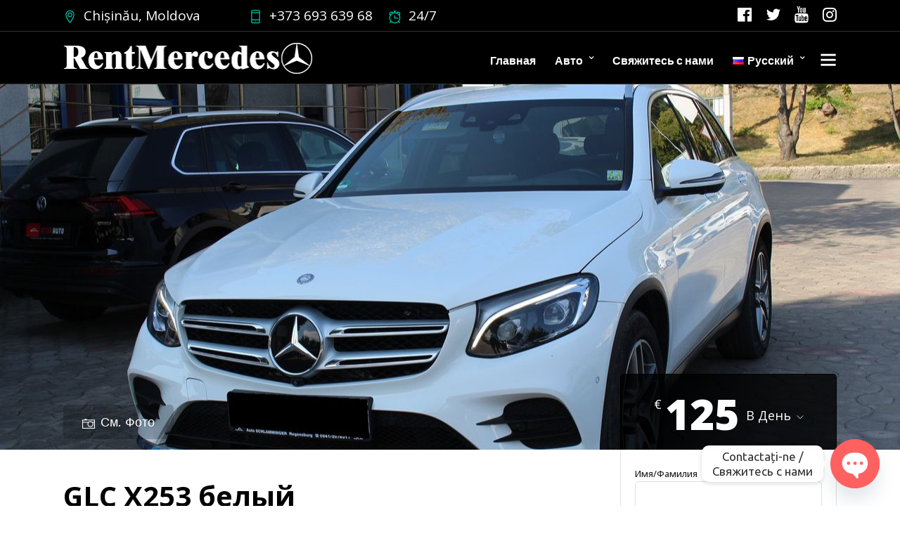

--- FILE ---
content_type: text/html; charset=utf-8
request_url: https://www.google.com/recaptcha/api2/anchor?ar=1&k=6Ld-JFApAAAAAKRCmY4kDe_dPrw1XrTGtJsYLMqu&co=aHR0cHM6Ly9yZW50bWVyY2VkZXMubWQ6NDQz&hl=en&v=PoyoqOPhxBO7pBk68S4YbpHZ&size=invisible&anchor-ms=20000&execute-ms=30000&cb=p5uoxsjwamea
body_size: 48654
content:
<!DOCTYPE HTML><html dir="ltr" lang="en"><head><meta http-equiv="Content-Type" content="text/html; charset=UTF-8">
<meta http-equiv="X-UA-Compatible" content="IE=edge">
<title>reCAPTCHA</title>
<style type="text/css">
/* cyrillic-ext */
@font-face {
  font-family: 'Roboto';
  font-style: normal;
  font-weight: 400;
  font-stretch: 100%;
  src: url(//fonts.gstatic.com/s/roboto/v48/KFO7CnqEu92Fr1ME7kSn66aGLdTylUAMa3GUBHMdazTgWw.woff2) format('woff2');
  unicode-range: U+0460-052F, U+1C80-1C8A, U+20B4, U+2DE0-2DFF, U+A640-A69F, U+FE2E-FE2F;
}
/* cyrillic */
@font-face {
  font-family: 'Roboto';
  font-style: normal;
  font-weight: 400;
  font-stretch: 100%;
  src: url(//fonts.gstatic.com/s/roboto/v48/KFO7CnqEu92Fr1ME7kSn66aGLdTylUAMa3iUBHMdazTgWw.woff2) format('woff2');
  unicode-range: U+0301, U+0400-045F, U+0490-0491, U+04B0-04B1, U+2116;
}
/* greek-ext */
@font-face {
  font-family: 'Roboto';
  font-style: normal;
  font-weight: 400;
  font-stretch: 100%;
  src: url(//fonts.gstatic.com/s/roboto/v48/KFO7CnqEu92Fr1ME7kSn66aGLdTylUAMa3CUBHMdazTgWw.woff2) format('woff2');
  unicode-range: U+1F00-1FFF;
}
/* greek */
@font-face {
  font-family: 'Roboto';
  font-style: normal;
  font-weight: 400;
  font-stretch: 100%;
  src: url(//fonts.gstatic.com/s/roboto/v48/KFO7CnqEu92Fr1ME7kSn66aGLdTylUAMa3-UBHMdazTgWw.woff2) format('woff2');
  unicode-range: U+0370-0377, U+037A-037F, U+0384-038A, U+038C, U+038E-03A1, U+03A3-03FF;
}
/* math */
@font-face {
  font-family: 'Roboto';
  font-style: normal;
  font-weight: 400;
  font-stretch: 100%;
  src: url(//fonts.gstatic.com/s/roboto/v48/KFO7CnqEu92Fr1ME7kSn66aGLdTylUAMawCUBHMdazTgWw.woff2) format('woff2');
  unicode-range: U+0302-0303, U+0305, U+0307-0308, U+0310, U+0312, U+0315, U+031A, U+0326-0327, U+032C, U+032F-0330, U+0332-0333, U+0338, U+033A, U+0346, U+034D, U+0391-03A1, U+03A3-03A9, U+03B1-03C9, U+03D1, U+03D5-03D6, U+03F0-03F1, U+03F4-03F5, U+2016-2017, U+2034-2038, U+203C, U+2040, U+2043, U+2047, U+2050, U+2057, U+205F, U+2070-2071, U+2074-208E, U+2090-209C, U+20D0-20DC, U+20E1, U+20E5-20EF, U+2100-2112, U+2114-2115, U+2117-2121, U+2123-214F, U+2190, U+2192, U+2194-21AE, U+21B0-21E5, U+21F1-21F2, U+21F4-2211, U+2213-2214, U+2216-22FF, U+2308-230B, U+2310, U+2319, U+231C-2321, U+2336-237A, U+237C, U+2395, U+239B-23B7, U+23D0, U+23DC-23E1, U+2474-2475, U+25AF, U+25B3, U+25B7, U+25BD, U+25C1, U+25CA, U+25CC, U+25FB, U+266D-266F, U+27C0-27FF, U+2900-2AFF, U+2B0E-2B11, U+2B30-2B4C, U+2BFE, U+3030, U+FF5B, U+FF5D, U+1D400-1D7FF, U+1EE00-1EEFF;
}
/* symbols */
@font-face {
  font-family: 'Roboto';
  font-style: normal;
  font-weight: 400;
  font-stretch: 100%;
  src: url(//fonts.gstatic.com/s/roboto/v48/KFO7CnqEu92Fr1ME7kSn66aGLdTylUAMaxKUBHMdazTgWw.woff2) format('woff2');
  unicode-range: U+0001-000C, U+000E-001F, U+007F-009F, U+20DD-20E0, U+20E2-20E4, U+2150-218F, U+2190, U+2192, U+2194-2199, U+21AF, U+21E6-21F0, U+21F3, U+2218-2219, U+2299, U+22C4-22C6, U+2300-243F, U+2440-244A, U+2460-24FF, U+25A0-27BF, U+2800-28FF, U+2921-2922, U+2981, U+29BF, U+29EB, U+2B00-2BFF, U+4DC0-4DFF, U+FFF9-FFFB, U+10140-1018E, U+10190-1019C, U+101A0, U+101D0-101FD, U+102E0-102FB, U+10E60-10E7E, U+1D2C0-1D2D3, U+1D2E0-1D37F, U+1F000-1F0FF, U+1F100-1F1AD, U+1F1E6-1F1FF, U+1F30D-1F30F, U+1F315, U+1F31C, U+1F31E, U+1F320-1F32C, U+1F336, U+1F378, U+1F37D, U+1F382, U+1F393-1F39F, U+1F3A7-1F3A8, U+1F3AC-1F3AF, U+1F3C2, U+1F3C4-1F3C6, U+1F3CA-1F3CE, U+1F3D4-1F3E0, U+1F3ED, U+1F3F1-1F3F3, U+1F3F5-1F3F7, U+1F408, U+1F415, U+1F41F, U+1F426, U+1F43F, U+1F441-1F442, U+1F444, U+1F446-1F449, U+1F44C-1F44E, U+1F453, U+1F46A, U+1F47D, U+1F4A3, U+1F4B0, U+1F4B3, U+1F4B9, U+1F4BB, U+1F4BF, U+1F4C8-1F4CB, U+1F4D6, U+1F4DA, U+1F4DF, U+1F4E3-1F4E6, U+1F4EA-1F4ED, U+1F4F7, U+1F4F9-1F4FB, U+1F4FD-1F4FE, U+1F503, U+1F507-1F50B, U+1F50D, U+1F512-1F513, U+1F53E-1F54A, U+1F54F-1F5FA, U+1F610, U+1F650-1F67F, U+1F687, U+1F68D, U+1F691, U+1F694, U+1F698, U+1F6AD, U+1F6B2, U+1F6B9-1F6BA, U+1F6BC, U+1F6C6-1F6CF, U+1F6D3-1F6D7, U+1F6E0-1F6EA, U+1F6F0-1F6F3, U+1F6F7-1F6FC, U+1F700-1F7FF, U+1F800-1F80B, U+1F810-1F847, U+1F850-1F859, U+1F860-1F887, U+1F890-1F8AD, U+1F8B0-1F8BB, U+1F8C0-1F8C1, U+1F900-1F90B, U+1F93B, U+1F946, U+1F984, U+1F996, U+1F9E9, U+1FA00-1FA6F, U+1FA70-1FA7C, U+1FA80-1FA89, U+1FA8F-1FAC6, U+1FACE-1FADC, U+1FADF-1FAE9, U+1FAF0-1FAF8, U+1FB00-1FBFF;
}
/* vietnamese */
@font-face {
  font-family: 'Roboto';
  font-style: normal;
  font-weight: 400;
  font-stretch: 100%;
  src: url(//fonts.gstatic.com/s/roboto/v48/KFO7CnqEu92Fr1ME7kSn66aGLdTylUAMa3OUBHMdazTgWw.woff2) format('woff2');
  unicode-range: U+0102-0103, U+0110-0111, U+0128-0129, U+0168-0169, U+01A0-01A1, U+01AF-01B0, U+0300-0301, U+0303-0304, U+0308-0309, U+0323, U+0329, U+1EA0-1EF9, U+20AB;
}
/* latin-ext */
@font-face {
  font-family: 'Roboto';
  font-style: normal;
  font-weight: 400;
  font-stretch: 100%;
  src: url(//fonts.gstatic.com/s/roboto/v48/KFO7CnqEu92Fr1ME7kSn66aGLdTylUAMa3KUBHMdazTgWw.woff2) format('woff2');
  unicode-range: U+0100-02BA, U+02BD-02C5, U+02C7-02CC, U+02CE-02D7, U+02DD-02FF, U+0304, U+0308, U+0329, U+1D00-1DBF, U+1E00-1E9F, U+1EF2-1EFF, U+2020, U+20A0-20AB, U+20AD-20C0, U+2113, U+2C60-2C7F, U+A720-A7FF;
}
/* latin */
@font-face {
  font-family: 'Roboto';
  font-style: normal;
  font-weight: 400;
  font-stretch: 100%;
  src: url(//fonts.gstatic.com/s/roboto/v48/KFO7CnqEu92Fr1ME7kSn66aGLdTylUAMa3yUBHMdazQ.woff2) format('woff2');
  unicode-range: U+0000-00FF, U+0131, U+0152-0153, U+02BB-02BC, U+02C6, U+02DA, U+02DC, U+0304, U+0308, U+0329, U+2000-206F, U+20AC, U+2122, U+2191, U+2193, U+2212, U+2215, U+FEFF, U+FFFD;
}
/* cyrillic-ext */
@font-face {
  font-family: 'Roboto';
  font-style: normal;
  font-weight: 500;
  font-stretch: 100%;
  src: url(//fonts.gstatic.com/s/roboto/v48/KFO7CnqEu92Fr1ME7kSn66aGLdTylUAMa3GUBHMdazTgWw.woff2) format('woff2');
  unicode-range: U+0460-052F, U+1C80-1C8A, U+20B4, U+2DE0-2DFF, U+A640-A69F, U+FE2E-FE2F;
}
/* cyrillic */
@font-face {
  font-family: 'Roboto';
  font-style: normal;
  font-weight: 500;
  font-stretch: 100%;
  src: url(//fonts.gstatic.com/s/roboto/v48/KFO7CnqEu92Fr1ME7kSn66aGLdTylUAMa3iUBHMdazTgWw.woff2) format('woff2');
  unicode-range: U+0301, U+0400-045F, U+0490-0491, U+04B0-04B1, U+2116;
}
/* greek-ext */
@font-face {
  font-family: 'Roboto';
  font-style: normal;
  font-weight: 500;
  font-stretch: 100%;
  src: url(//fonts.gstatic.com/s/roboto/v48/KFO7CnqEu92Fr1ME7kSn66aGLdTylUAMa3CUBHMdazTgWw.woff2) format('woff2');
  unicode-range: U+1F00-1FFF;
}
/* greek */
@font-face {
  font-family: 'Roboto';
  font-style: normal;
  font-weight: 500;
  font-stretch: 100%;
  src: url(//fonts.gstatic.com/s/roboto/v48/KFO7CnqEu92Fr1ME7kSn66aGLdTylUAMa3-UBHMdazTgWw.woff2) format('woff2');
  unicode-range: U+0370-0377, U+037A-037F, U+0384-038A, U+038C, U+038E-03A1, U+03A3-03FF;
}
/* math */
@font-face {
  font-family: 'Roboto';
  font-style: normal;
  font-weight: 500;
  font-stretch: 100%;
  src: url(//fonts.gstatic.com/s/roboto/v48/KFO7CnqEu92Fr1ME7kSn66aGLdTylUAMawCUBHMdazTgWw.woff2) format('woff2');
  unicode-range: U+0302-0303, U+0305, U+0307-0308, U+0310, U+0312, U+0315, U+031A, U+0326-0327, U+032C, U+032F-0330, U+0332-0333, U+0338, U+033A, U+0346, U+034D, U+0391-03A1, U+03A3-03A9, U+03B1-03C9, U+03D1, U+03D5-03D6, U+03F0-03F1, U+03F4-03F5, U+2016-2017, U+2034-2038, U+203C, U+2040, U+2043, U+2047, U+2050, U+2057, U+205F, U+2070-2071, U+2074-208E, U+2090-209C, U+20D0-20DC, U+20E1, U+20E5-20EF, U+2100-2112, U+2114-2115, U+2117-2121, U+2123-214F, U+2190, U+2192, U+2194-21AE, U+21B0-21E5, U+21F1-21F2, U+21F4-2211, U+2213-2214, U+2216-22FF, U+2308-230B, U+2310, U+2319, U+231C-2321, U+2336-237A, U+237C, U+2395, U+239B-23B7, U+23D0, U+23DC-23E1, U+2474-2475, U+25AF, U+25B3, U+25B7, U+25BD, U+25C1, U+25CA, U+25CC, U+25FB, U+266D-266F, U+27C0-27FF, U+2900-2AFF, U+2B0E-2B11, U+2B30-2B4C, U+2BFE, U+3030, U+FF5B, U+FF5D, U+1D400-1D7FF, U+1EE00-1EEFF;
}
/* symbols */
@font-face {
  font-family: 'Roboto';
  font-style: normal;
  font-weight: 500;
  font-stretch: 100%;
  src: url(//fonts.gstatic.com/s/roboto/v48/KFO7CnqEu92Fr1ME7kSn66aGLdTylUAMaxKUBHMdazTgWw.woff2) format('woff2');
  unicode-range: U+0001-000C, U+000E-001F, U+007F-009F, U+20DD-20E0, U+20E2-20E4, U+2150-218F, U+2190, U+2192, U+2194-2199, U+21AF, U+21E6-21F0, U+21F3, U+2218-2219, U+2299, U+22C4-22C6, U+2300-243F, U+2440-244A, U+2460-24FF, U+25A0-27BF, U+2800-28FF, U+2921-2922, U+2981, U+29BF, U+29EB, U+2B00-2BFF, U+4DC0-4DFF, U+FFF9-FFFB, U+10140-1018E, U+10190-1019C, U+101A0, U+101D0-101FD, U+102E0-102FB, U+10E60-10E7E, U+1D2C0-1D2D3, U+1D2E0-1D37F, U+1F000-1F0FF, U+1F100-1F1AD, U+1F1E6-1F1FF, U+1F30D-1F30F, U+1F315, U+1F31C, U+1F31E, U+1F320-1F32C, U+1F336, U+1F378, U+1F37D, U+1F382, U+1F393-1F39F, U+1F3A7-1F3A8, U+1F3AC-1F3AF, U+1F3C2, U+1F3C4-1F3C6, U+1F3CA-1F3CE, U+1F3D4-1F3E0, U+1F3ED, U+1F3F1-1F3F3, U+1F3F5-1F3F7, U+1F408, U+1F415, U+1F41F, U+1F426, U+1F43F, U+1F441-1F442, U+1F444, U+1F446-1F449, U+1F44C-1F44E, U+1F453, U+1F46A, U+1F47D, U+1F4A3, U+1F4B0, U+1F4B3, U+1F4B9, U+1F4BB, U+1F4BF, U+1F4C8-1F4CB, U+1F4D6, U+1F4DA, U+1F4DF, U+1F4E3-1F4E6, U+1F4EA-1F4ED, U+1F4F7, U+1F4F9-1F4FB, U+1F4FD-1F4FE, U+1F503, U+1F507-1F50B, U+1F50D, U+1F512-1F513, U+1F53E-1F54A, U+1F54F-1F5FA, U+1F610, U+1F650-1F67F, U+1F687, U+1F68D, U+1F691, U+1F694, U+1F698, U+1F6AD, U+1F6B2, U+1F6B9-1F6BA, U+1F6BC, U+1F6C6-1F6CF, U+1F6D3-1F6D7, U+1F6E0-1F6EA, U+1F6F0-1F6F3, U+1F6F7-1F6FC, U+1F700-1F7FF, U+1F800-1F80B, U+1F810-1F847, U+1F850-1F859, U+1F860-1F887, U+1F890-1F8AD, U+1F8B0-1F8BB, U+1F8C0-1F8C1, U+1F900-1F90B, U+1F93B, U+1F946, U+1F984, U+1F996, U+1F9E9, U+1FA00-1FA6F, U+1FA70-1FA7C, U+1FA80-1FA89, U+1FA8F-1FAC6, U+1FACE-1FADC, U+1FADF-1FAE9, U+1FAF0-1FAF8, U+1FB00-1FBFF;
}
/* vietnamese */
@font-face {
  font-family: 'Roboto';
  font-style: normal;
  font-weight: 500;
  font-stretch: 100%;
  src: url(//fonts.gstatic.com/s/roboto/v48/KFO7CnqEu92Fr1ME7kSn66aGLdTylUAMa3OUBHMdazTgWw.woff2) format('woff2');
  unicode-range: U+0102-0103, U+0110-0111, U+0128-0129, U+0168-0169, U+01A0-01A1, U+01AF-01B0, U+0300-0301, U+0303-0304, U+0308-0309, U+0323, U+0329, U+1EA0-1EF9, U+20AB;
}
/* latin-ext */
@font-face {
  font-family: 'Roboto';
  font-style: normal;
  font-weight: 500;
  font-stretch: 100%;
  src: url(//fonts.gstatic.com/s/roboto/v48/KFO7CnqEu92Fr1ME7kSn66aGLdTylUAMa3KUBHMdazTgWw.woff2) format('woff2');
  unicode-range: U+0100-02BA, U+02BD-02C5, U+02C7-02CC, U+02CE-02D7, U+02DD-02FF, U+0304, U+0308, U+0329, U+1D00-1DBF, U+1E00-1E9F, U+1EF2-1EFF, U+2020, U+20A0-20AB, U+20AD-20C0, U+2113, U+2C60-2C7F, U+A720-A7FF;
}
/* latin */
@font-face {
  font-family: 'Roboto';
  font-style: normal;
  font-weight: 500;
  font-stretch: 100%;
  src: url(//fonts.gstatic.com/s/roboto/v48/KFO7CnqEu92Fr1ME7kSn66aGLdTylUAMa3yUBHMdazQ.woff2) format('woff2');
  unicode-range: U+0000-00FF, U+0131, U+0152-0153, U+02BB-02BC, U+02C6, U+02DA, U+02DC, U+0304, U+0308, U+0329, U+2000-206F, U+20AC, U+2122, U+2191, U+2193, U+2212, U+2215, U+FEFF, U+FFFD;
}
/* cyrillic-ext */
@font-face {
  font-family: 'Roboto';
  font-style: normal;
  font-weight: 900;
  font-stretch: 100%;
  src: url(//fonts.gstatic.com/s/roboto/v48/KFO7CnqEu92Fr1ME7kSn66aGLdTylUAMa3GUBHMdazTgWw.woff2) format('woff2');
  unicode-range: U+0460-052F, U+1C80-1C8A, U+20B4, U+2DE0-2DFF, U+A640-A69F, U+FE2E-FE2F;
}
/* cyrillic */
@font-face {
  font-family: 'Roboto';
  font-style: normal;
  font-weight: 900;
  font-stretch: 100%;
  src: url(//fonts.gstatic.com/s/roboto/v48/KFO7CnqEu92Fr1ME7kSn66aGLdTylUAMa3iUBHMdazTgWw.woff2) format('woff2');
  unicode-range: U+0301, U+0400-045F, U+0490-0491, U+04B0-04B1, U+2116;
}
/* greek-ext */
@font-face {
  font-family: 'Roboto';
  font-style: normal;
  font-weight: 900;
  font-stretch: 100%;
  src: url(//fonts.gstatic.com/s/roboto/v48/KFO7CnqEu92Fr1ME7kSn66aGLdTylUAMa3CUBHMdazTgWw.woff2) format('woff2');
  unicode-range: U+1F00-1FFF;
}
/* greek */
@font-face {
  font-family: 'Roboto';
  font-style: normal;
  font-weight: 900;
  font-stretch: 100%;
  src: url(//fonts.gstatic.com/s/roboto/v48/KFO7CnqEu92Fr1ME7kSn66aGLdTylUAMa3-UBHMdazTgWw.woff2) format('woff2');
  unicode-range: U+0370-0377, U+037A-037F, U+0384-038A, U+038C, U+038E-03A1, U+03A3-03FF;
}
/* math */
@font-face {
  font-family: 'Roboto';
  font-style: normal;
  font-weight: 900;
  font-stretch: 100%;
  src: url(//fonts.gstatic.com/s/roboto/v48/KFO7CnqEu92Fr1ME7kSn66aGLdTylUAMawCUBHMdazTgWw.woff2) format('woff2');
  unicode-range: U+0302-0303, U+0305, U+0307-0308, U+0310, U+0312, U+0315, U+031A, U+0326-0327, U+032C, U+032F-0330, U+0332-0333, U+0338, U+033A, U+0346, U+034D, U+0391-03A1, U+03A3-03A9, U+03B1-03C9, U+03D1, U+03D5-03D6, U+03F0-03F1, U+03F4-03F5, U+2016-2017, U+2034-2038, U+203C, U+2040, U+2043, U+2047, U+2050, U+2057, U+205F, U+2070-2071, U+2074-208E, U+2090-209C, U+20D0-20DC, U+20E1, U+20E5-20EF, U+2100-2112, U+2114-2115, U+2117-2121, U+2123-214F, U+2190, U+2192, U+2194-21AE, U+21B0-21E5, U+21F1-21F2, U+21F4-2211, U+2213-2214, U+2216-22FF, U+2308-230B, U+2310, U+2319, U+231C-2321, U+2336-237A, U+237C, U+2395, U+239B-23B7, U+23D0, U+23DC-23E1, U+2474-2475, U+25AF, U+25B3, U+25B7, U+25BD, U+25C1, U+25CA, U+25CC, U+25FB, U+266D-266F, U+27C0-27FF, U+2900-2AFF, U+2B0E-2B11, U+2B30-2B4C, U+2BFE, U+3030, U+FF5B, U+FF5D, U+1D400-1D7FF, U+1EE00-1EEFF;
}
/* symbols */
@font-face {
  font-family: 'Roboto';
  font-style: normal;
  font-weight: 900;
  font-stretch: 100%;
  src: url(//fonts.gstatic.com/s/roboto/v48/KFO7CnqEu92Fr1ME7kSn66aGLdTylUAMaxKUBHMdazTgWw.woff2) format('woff2');
  unicode-range: U+0001-000C, U+000E-001F, U+007F-009F, U+20DD-20E0, U+20E2-20E4, U+2150-218F, U+2190, U+2192, U+2194-2199, U+21AF, U+21E6-21F0, U+21F3, U+2218-2219, U+2299, U+22C4-22C6, U+2300-243F, U+2440-244A, U+2460-24FF, U+25A0-27BF, U+2800-28FF, U+2921-2922, U+2981, U+29BF, U+29EB, U+2B00-2BFF, U+4DC0-4DFF, U+FFF9-FFFB, U+10140-1018E, U+10190-1019C, U+101A0, U+101D0-101FD, U+102E0-102FB, U+10E60-10E7E, U+1D2C0-1D2D3, U+1D2E0-1D37F, U+1F000-1F0FF, U+1F100-1F1AD, U+1F1E6-1F1FF, U+1F30D-1F30F, U+1F315, U+1F31C, U+1F31E, U+1F320-1F32C, U+1F336, U+1F378, U+1F37D, U+1F382, U+1F393-1F39F, U+1F3A7-1F3A8, U+1F3AC-1F3AF, U+1F3C2, U+1F3C4-1F3C6, U+1F3CA-1F3CE, U+1F3D4-1F3E0, U+1F3ED, U+1F3F1-1F3F3, U+1F3F5-1F3F7, U+1F408, U+1F415, U+1F41F, U+1F426, U+1F43F, U+1F441-1F442, U+1F444, U+1F446-1F449, U+1F44C-1F44E, U+1F453, U+1F46A, U+1F47D, U+1F4A3, U+1F4B0, U+1F4B3, U+1F4B9, U+1F4BB, U+1F4BF, U+1F4C8-1F4CB, U+1F4D6, U+1F4DA, U+1F4DF, U+1F4E3-1F4E6, U+1F4EA-1F4ED, U+1F4F7, U+1F4F9-1F4FB, U+1F4FD-1F4FE, U+1F503, U+1F507-1F50B, U+1F50D, U+1F512-1F513, U+1F53E-1F54A, U+1F54F-1F5FA, U+1F610, U+1F650-1F67F, U+1F687, U+1F68D, U+1F691, U+1F694, U+1F698, U+1F6AD, U+1F6B2, U+1F6B9-1F6BA, U+1F6BC, U+1F6C6-1F6CF, U+1F6D3-1F6D7, U+1F6E0-1F6EA, U+1F6F0-1F6F3, U+1F6F7-1F6FC, U+1F700-1F7FF, U+1F800-1F80B, U+1F810-1F847, U+1F850-1F859, U+1F860-1F887, U+1F890-1F8AD, U+1F8B0-1F8BB, U+1F8C0-1F8C1, U+1F900-1F90B, U+1F93B, U+1F946, U+1F984, U+1F996, U+1F9E9, U+1FA00-1FA6F, U+1FA70-1FA7C, U+1FA80-1FA89, U+1FA8F-1FAC6, U+1FACE-1FADC, U+1FADF-1FAE9, U+1FAF0-1FAF8, U+1FB00-1FBFF;
}
/* vietnamese */
@font-face {
  font-family: 'Roboto';
  font-style: normal;
  font-weight: 900;
  font-stretch: 100%;
  src: url(//fonts.gstatic.com/s/roboto/v48/KFO7CnqEu92Fr1ME7kSn66aGLdTylUAMa3OUBHMdazTgWw.woff2) format('woff2');
  unicode-range: U+0102-0103, U+0110-0111, U+0128-0129, U+0168-0169, U+01A0-01A1, U+01AF-01B0, U+0300-0301, U+0303-0304, U+0308-0309, U+0323, U+0329, U+1EA0-1EF9, U+20AB;
}
/* latin-ext */
@font-face {
  font-family: 'Roboto';
  font-style: normal;
  font-weight: 900;
  font-stretch: 100%;
  src: url(//fonts.gstatic.com/s/roboto/v48/KFO7CnqEu92Fr1ME7kSn66aGLdTylUAMa3KUBHMdazTgWw.woff2) format('woff2');
  unicode-range: U+0100-02BA, U+02BD-02C5, U+02C7-02CC, U+02CE-02D7, U+02DD-02FF, U+0304, U+0308, U+0329, U+1D00-1DBF, U+1E00-1E9F, U+1EF2-1EFF, U+2020, U+20A0-20AB, U+20AD-20C0, U+2113, U+2C60-2C7F, U+A720-A7FF;
}
/* latin */
@font-face {
  font-family: 'Roboto';
  font-style: normal;
  font-weight: 900;
  font-stretch: 100%;
  src: url(//fonts.gstatic.com/s/roboto/v48/KFO7CnqEu92Fr1ME7kSn66aGLdTylUAMa3yUBHMdazQ.woff2) format('woff2');
  unicode-range: U+0000-00FF, U+0131, U+0152-0153, U+02BB-02BC, U+02C6, U+02DA, U+02DC, U+0304, U+0308, U+0329, U+2000-206F, U+20AC, U+2122, U+2191, U+2193, U+2212, U+2215, U+FEFF, U+FFFD;
}

</style>
<link rel="stylesheet" type="text/css" href="https://www.gstatic.com/recaptcha/releases/PoyoqOPhxBO7pBk68S4YbpHZ/styles__ltr.css">
<script nonce="5rFG4ol2ztOPBHqEe8iRWA" type="text/javascript">window['__recaptcha_api'] = 'https://www.google.com/recaptcha/api2/';</script>
<script type="text/javascript" src="https://www.gstatic.com/recaptcha/releases/PoyoqOPhxBO7pBk68S4YbpHZ/recaptcha__en.js" nonce="5rFG4ol2ztOPBHqEe8iRWA">
      
    </script></head>
<body><div id="rc-anchor-alert" class="rc-anchor-alert"></div>
<input type="hidden" id="recaptcha-token" value="[base64]">
<script type="text/javascript" nonce="5rFG4ol2ztOPBHqEe8iRWA">
      recaptcha.anchor.Main.init("[\x22ainput\x22,[\x22bgdata\x22,\x22\x22,\[base64]/[base64]/[base64]/[base64]/[base64]/[base64]/KGcoTywyNTMsTy5PKSxVRyhPLEMpKTpnKE8sMjUzLEMpLE8pKSxsKSksTykpfSxieT1mdW5jdGlvbihDLE8sdSxsKXtmb3IobD0odT1SKEMpLDApO08+MDtPLS0pbD1sPDw4fFooQyk7ZyhDLHUsbCl9LFVHPWZ1bmN0aW9uKEMsTyl7Qy5pLmxlbmd0aD4xMDQ/[base64]/[base64]/[base64]/[base64]/[base64]/[base64]/[base64]\\u003d\x22,\[base64]\\u003d\\u003d\x22,\x22wqrCh13CsCIiSwlnwooaFmsLwpbClsKpwrdYw7h1w7TDisK0wqQMw5sSwprDnQvCugfCusKYwqfDlC/[base64]/[base64]/[base64]/w5vCpcO6UMKfwqXDt3jDsjrDvcOGUsKjF8K0OABQw7jDlGfDlMOUCMOtZsKPIyUYQsOOSsOPQBfDnSFhXsK4w5DDscOsw7HCm0ccw64Vw6o/w5Niwq3ClTbDvRkRw5vDvAXCn8O+WTg+w41Uw7YHwqUwN8KwwrwJNcKrwqfCs8KFRMKqQxRDw6DCmMKLPBJXKG/CqMKWw6jCnijDsibCrcKQARzDj8ODw47CghIUUsOYwrAtQlkNcMOZwo/[base64]/WGpbPsO1wptpfUp7SQJMw7VGwohxD1Z1JMKQw6lrwrkaS3NIG1VCdkbCr8O2B0k7wofCmMKZeMKrIGLDrT/DsAoCQSnDp8KBT8KOWsO7woXDu17Dpj1Qw6DDkwrCkcKxwp0KCMOVw4cWwrkpwpvDhcONw5LDp8OeFMOuNS4hP8OLCio1XsO9w4jDogTCo8OjwqHCvMOqIAHCnQ0YUMO7AX/DhcO5IMOKT2bCjMOebcOuMcKswoXDji4vw7gRwrjDusO2wqJDeyDDrcOOw6I2LT1ew6JBC8OGBwzDlMOJa1hFw4LDvgxPAsO1TF/DpcOIw6fCvCnCi2fCncOXw5XCpmQnbcKlMj3Co1LDtMKCw61awo/[base64]/wqJ2w7N1DMK/w7gkw4trw5IpXMKVw7HCtsOedFQfw7dOwqzDhsKDAMOUw7vCsMKFwppIwpLDgcK5w6/[base64]/eU5tw5IceTR9BcKBw4zCjAEfZ8OAUMO3RcOkw55jw6XDiwVaw67DjMOATcKjN8KRIcOpwrocZRXCuV/CrMKSdsOxPTzDtUEOKgtGwrgFw4LDrcKTw4BWWsOWwptdw5PCthljwrHDlhLDm8OCHy5lwqlUHmhxw57CtTTDq8ORL8K5Qg0CXsOpwpHCtijCoMKgdcKlwqTCnlLDiGsOB8KEGUPCuMKFwrwWwoHDgmHDpEBSw4FVSG7DlMKXCMOVw4nDpABwegdTacKZJcKWAh/Cl8OBNcK2w6ZqccK8wrpnT8KewoYiekfDj8Opw73ClcONw4IWTTVCwq/[base64]/ClsOkZVwgwoPCjQ5Jw7jDuMK+w5w2w40OCcKWwo4CJMKzw4YSw7XDiMOsTMONwpbDsMO2GcKuSsKjCMK0N3nCpBHDhwlTw6PCljVWElnCm8OUMMOPw5hkwpYwUMO8w6XDlcKpZTvCiwJXw5DDixfDslV/wqp3w7LClXZ9XionwoLDgAFLw4HDuMKCw7BWwp87w6XCtcKNRBYSJw7CmFFRU8O8KMK4T1LClcO1Rkshw4bDncORw6/[base64]/w4jDj8KpAVLCocO5HlF4ASVfwq3CpR7Dt3bDm30eb8KteCnCskFhYMKpFcOJBsOcw6LDmsOAN24Gw6LCuMOLw5QLbxBRWmTCij9hwqTCjMKabWPCiGRZDBrDpA3Di8KDJl9GHH7DrWp+w5gvwp/[base64]/ComlhOsOveMKFF8KaccKobC/DjSbDkkjDqjvDrCzDuMOWw7FBwpxmwpfCm8Ktw6bCjzVKw6oXDMK7wqnDuMKVwrHCqTw7TMKAeMK4w49tPB3Dp8OswpFVN8KRXMOPHk7DlsK5w4JXD1JhQDHCmgHDrsK3NDbDvVZ6w6rCpCLDnT/DlMKrAGLDrmbChcOoYmc2wp8vw7s3RsOXP2lUw4XDpHHDhcOYanTDhWLDpS1iwq7CkmjCkcO5w5jCuAYdF8KeCMO1wqhiFMKyw6UXbsKcwpjCti0vdz8TW1fDuTBZwowCSVQPeDs6w5JvwpfDlAZXC8OrRjLDgSvCv0/DicKrMsK0w4pPBiYEwrdIU1NmFcOkUTQUwqrDhwVPwpBrbcKnMAUuIsORw5XDnMOcwrTDpsOvd8OawrIuTcKBw7fDk8KwwpzDl2cnYTbDll8/wqfCm2vDgxMtw4UoHsOQw6LDo8OMw6nDlsKPNXTCm30Jw6fDsMOnLMOlw68Lw5nDgFrCnhDDgl7ChwVEVMOiSzjDnH1Nw6jCnSM4wqk/w7YWHBjDvMOuUcOASsKBWMKKasKVUsKBRgRZe8OdRcK1EnZswq7DmRXCiFjDmw/DkB7Cgns5w5l3JMKWECQQwrLDozVNEUXCqQYhwqnDl3DDg8K+w6DCg2QNw5DChy4kwprCvcOIwrrDrcK0EknCkMKMKjpYwp4uwpQawpfCj2/DrwTDrX1iYcKJw64WS8K1wqADaXjDo8OdATJ5McKfw7/DpBnDqCIQCXcsw6HCnsOtS8ORw69Dwot+wrgLw6psa8K7w63DtcOoNyrDrMO8wqfCicOmNG7CjMKgwonCgWbDn0vDo8OBRzphZMOLw4kCw7rCtlzDucOiM8KvWyTDvi3DpcKGBcKfMUkOwrsFTsOkw40ZF8O1WycfwqfDjsO/w6V6w7UfMFbCvXEiwqXDqMKjwoLDgMKkwr5bFB3CtcKZKHFUwrbDj8KCJRAXIcO1wpbCjg/CkcOaWm1ZwrzChsK+J8OIRk/CpMOzw5nDg8O7w4XDuHxFw5VTcjFZw6llU3k0MlvDpcOYI0XCjHfChkXDqMOtAVTCh8KHbTDCgmDDnCN+DMKQwqTCi1TDk2gTJ2bDlWHDicKiwrwcClAqTcOMUMKpwpzCucOTBSDDvgrDgsOzOcOCwqPDncKZenPDt1XDqTpawpTChcOyIsOwXShMbHnDrsO/OsKBMsKFCizDssONKMK2GC7Dtz7DssOMH8K+wotQwozCjsKNw6nDrxFKPHbDsjY4wrDCusO8UsK5wpDDnjrCkMKowo/DoMKNDG/CicOvAkkiw5csJVHCncOQw6/DhcKEKntdwr4gw7/Dr3R8w6c6WGrChSRnw6vDvHPChB/DqcKKbDnCo8OTw7/[base64]/w45LVcKsWcKwFkwdwq7Ci8O2XUzDksKswrF8YlvDnsO/w5tPwogjD8OkAsKRIzXCilNkOMKOw6rDljVRUMONNsOkw7MTbMOJwqMuMjQKwos/LWjDp8O0w70cOADDnCwTNBjCugMrJMKBwpTCkVMqw6DDocKAw5sCKsOXw7rDocOCT8O1w7XDszjDnworKsKMwrMYw4hbPMK8wpAWP8Kiw7zCgVVTGSvCtgsUUm8ow6rCp1rCucK/w5zDnVJzPMOFQQbClRLDtlHDlwvDjjbDjMKaw5rDtSBWwqQdBcOowpfCuDPCj8KEL8Kfw5LCpgNgc3LCkcKGwpfDs0hXbVjDkMOSYsKYw7Mpwo/DmsKXAF3DjXrCozjCocKtw6HDnkQxDcORHMK1XMKCwo5Pw4HCtRDCuMK4w6UgBMKHW8KvVcOLUsKyw6x2w7FUwpwoWsOqwqDClsK3wowAw7fDosOVwr55wqswwoV/w5LDi1Vnw4A8w5jCs8Khwr3CgW3CiW/[base64]/T2oudMOWw5wfX1fDoWfCkVY4FUPCvcO8w4tvcnBwwqs+Sl9VEAtxw4wkw40UwqpfwqDCpy/CkEjCuTnDtSfCtm5qEC85SmXCtS5sQcO+w4rCtz/[base64]/CtMKcClHCmMKywo4Iw5LDs8O/w4TDsE3DssKxwrHDujLCqMKywr3Dk3DDn8K7QgDCrsKzwovDoSbDmjHDuFtww5d/[base64]/Co8O2CcO+wrk7IsKvA1bDu8O/HsOzBD7DsXrCnMO2w5XCnmDCrMKvUcO8w6fCgDcWDm7CtC0owrTCrMKHZsOgbsKWHcK2wrrDuXnCksOowrjCq8K4Gm5qw6zDncONwrbCmQUtRMOow6HClD9kwo/DpcKrw4jDocOewojDscOMPsOfw5vCokfCt2rDhENQw5xfwpXCtGMewpjDksKtw5DDqRB+GjV8XsOqb8K/VcOgYsK8czZhwqRvw7g9wrN+IXbCiBliE8OSG8OGw5xvwq/DnMOqO3/ClxEKw6U1wqDCq0RUwqxBwrsiM13DsFJUDn1/[base64]/CvEt+J8KWwpPDq047F8OvXHDDuMKxw4XDtsO9H8KHZMOfwrXCvDbDixVqIQnDisOgVMKlwonCqhHDgsKDwrIbw7HCk0nDv0fDocKtLMKGw5ttJ8OEw7rDksKKw6kEwpfCujXCiggyUzkISGIjP8KWcFfDnX3DscOOw6LDkMONw6Isw7LDrSlrwqV/wrvDgsKeYjg4HsO+ccOQXsOgwrDDmcOdw6PDjX3Dj1JLMcOaNcKTCcKwEMO7w4HDvH8wwrHCgyRJwq8vw4suwobDmcKgwpTDmlDCsGPDn8OLOx/DiC/CgsOrCnA8w4tEw53CucO9w6NDOh/ChcOaFG9cCU0fJMO3wql0w7RgIxoLwrRvwp3CsMKWw4DCk8Onw6xVa8KZwpcCw4nDvMO2w5hXf8KxfhTDnsOuwolnd8OCw6HDm8KHLsK7w4ZawqtLw7pCw4fDmcKZwrh5wpbCgnLCjV8bw4/CuUjCjTw8c3jCgyLClsOQw6fDqkXCqMKnwpLCvF/[base64]/DhcKKwp94d8KywpBObsO6XMOEOAbDqcO3OMKrLcKtwrYda8KuwrvDtWlewrAwF3URFsOydxTColssN8OdRMOqw47DmS3ChlDDkFgSw7vClX4UwonCuy5SGgjDuMOcw4Urw5R3GzLClihtwpbCtXQdS3/Dv8Oow7PDgBdtfMKCw703w5LChsKXwqnDnsOTM8KKwpcHYMOWbsKFcsOhY3E2woPCsMKLEMKTUjdPUcOwNxHDp8OXw5cHejfDiRPCvxHCvsOHw73DrBrChADChsOkwoUDw5lxwrsxwrLCmcK/wo/Clz59w5JEfVXDqcKrwoV3dWACdktKSiXDlMOaVggwIgUKQMOcMcOeL8K5cg3CgsOuNBLDrsKhJMOMw6bDoUVEFxs0wp4Lf8O4wrzCpDtFHMKEe3PDm8Oow78AwqwkK8OFBAnDtwHCqBEtw6YGwo7DpcKLw7vCqnwfJllxUMKRBcOhOcOIw7fDmCVIwq/CrcOZTB8aU8OFRsOBwrjDv8OJMgXDiMKTw5o4woMDRCbCtcKRYwPDv11jw5jDgMKAXMKjwrbCu3sCw7rDrcKFHsOLBsOFwp8PCFvCnlcbZkgCwrDDojc6f8Kjw6TCvBTDtsOcwoQIGS/[base64]/DC/DjsO/bcKnGCA1UcKtXSDCvMOUw5rDkcOGMi3DmMOTw7XDhMK4CRUiw7fCmErCnDNrw4ElI8O3w7smw6ApXMKcwpDCqQbCliYewofCq8KoAy/DicO2w5AtJsKyFTPDlBDCscOww4LChx7Cr8K4ZSDDthLDvBVMUsKGw6gFw7Uhw400wp57wrALS0VACHd2c8K/w4LDkMK0XlHDuk7CusOjw7lUwoTCjcKxCVvCpVlZZcKaOMOoN23DtDstI8KwDRTCrHrDnGkewo5GJlXCqwNJw7IRZh3DtnbDgcKXVzLDmG7Do1bDq8OoH3EIO0Q1w7dKwqMTwpskbgF/w4DCs8KRw5/CnCQzwphvwozDpsOew4EGw77Dj8O6UXoDwph4LhhtwrDCllZnacKsw7XCnQ8SZmjDshNJw6PDlVlLwq/DusO6XTc6BSrCnBXCqz4vbgl0w5ZUwrYEPsKYw6zCk8KgG3cuwq1+ZDjCr8OCwokewqlWwq7Cp07DscKvOR7DtBtyVMK/[base64]/DuMKqAgfCuDrDvUjChWDDg8KVwpzDiMOhH8KNJsObWAw+w59ow7jDlGjDhMOxV8OYw4lqwpTDgFxhLQnDpzvCqxV3wq/Dh2kMADrDmcKRUApQw5lWScKMEXbCsTx7J8Odw4lsw4jDvcOARR/DjcKLwr9RF8OfeEPDplg+woBEw5ZxIG8Kwp7Dh8O/wpYUEmElMhjCiMK2BcKVTMObw4ZhLCpawr9Cw77Dj3Rxw4/DpcKiccKJEMKLMsObGF/CgGFrXHHCvMKhwrJrL8Oiw6/DpsK0NFLClADDq8OXCsK/wqwhwoTDqMO7wqLDkMKNVcOPw7HDu0EoScONwqvDjcOUFH/Do1A7O8OgOnBAw4nDl8OocwXDoyVjXsKkwrs3byNrJSnCjsK8w4FqHcO7AVvDrijCv8KWwp4ewpQGw4fDg3LDhxM/wp/Cs8Ouwrx3NsORVcOzDnXCscKlAwkywr1Ff1IDehPCtcKdw7F6YnRBTMKiwpHChA7DjcObw6Iiw6RewozCk8KXD0Q0BsOqJxPDvQjDn8ORw7BLN3HCusKkSXPDrcO1w5AWw7ddw5lZQFXDnsOMcMKxeMKjO1pewq/DiHh7KDPCsUN6NMKOUxRowqXCrcK0W0fDhcKCHsKVw7jDq8OAaMO/wrklwrfDj8OgHsOAw6vDj8KhBsKifEbCkDLDhA02csOgw7nDu8OawrANw7ofcsOPw7BiZxHDtF8dPcOZUcOCTEwKwrlvBcOyAcK1wo7Dg8OFwoJ/e2DCgsOfwpHDnxzDvDbDpMOzCcK7wqHClU/DoEvDlEDChFsFwrMUasO4w53CrcO+w6Q9wo3DpMOqdA1zw5VwccO8ZldZwoN5w6jDuV18Q1XCiSzCpcK/w6pcXcK2woQrw7RZwp/DnMOdLXEGwq/Cn0QrWcK7EcKZNsOMwrvChG0FYsKYwq/Cg8OxOmF0w5rDkcOywrxZS8Opw6nCsTFFcybCuRrDqcOvw6gfw7DDiMKnwpXDlTjDmGXCt1PDr8OtwqpYwrt/WsKXw7NbSyY1RsK/PmJyKcKswr9FwqjDvyjDlSTCj3vDp8O6w47Cq0bDq8O7wpfDllrDh8OIw7LCvTk0w7Mjw49Dw6ktJUYhN8OVw7UXwobClMOmwovDqMOzUTTCpcOoVjMQd8KPW8OiTcKCw7VSPcKywrUyUhnDl8K1w7HCgU10w5fDjAjDq1vCqwo8DldHw7bCm2zChMK6fcOkwqkAD8K/[base64]/w6TDpcOFZH07w4TDmcOEwqQIdXvDosKlesOzS8O/PcKfwotdJm0hw7Zgw6PDn13DmsKhdsKGw4DDl8KKw53DsTJ5LmZTw4lwD8K4w4kLewzDlRrCn8Orw7bDmcKbwoLCg8KlGUPDocKwwpPCgVvCo8OsAm/CscOIwoTDinXCiTdSwrUVw4PDh8OwbEJQMHvCmMO+wpHCucK2DsOjfcKnd8KGY8KYS8OkUzfDpRREOMOxwp7Ds8KEwr/[base64]/ChwbDl2fCiMKVw758w4IvRMK5wrTDnsKAAcKNKMOVwovDi3Iiwp5JAltFw6kswqYLwp0LZBhGwo7CoiIwUsKqwoMew7/ClSjDrAtPcCDCnGPCqMKPwo0gwqPDhUnDrsO9wqXClsOiRSRewoPCqMO4DsOEw4nDgAjCmn3CjcOMw7jDs8KMBVnDr37CnVDDisK6QMO/V2x9Vlc/wrLCpRRhw6DDrcOTbcO0w4vDs1U/[base64]/DtsORKVEMw7LCsMOACMKFelHDjcK0Xi/CgsKpwox/w79jwqjDg8KLXXh3IsK8eFrCiW5+AsKGNRHCo8OUw7hHf2LCuhrDqXPDvlDCqSg2w6kDw7vCrnTCuDxeaMOeZgEjw6TDtcK7MVHDhR/CjcOKw5gtwqgTw7ooaSTCvGvCpcKtw61WwpkJcTEpwpM5EcOiEMOvccOiw7Now4bDj3I2w5bDtsKHfjLCjcO5w5JEwqjCvsKRK8O0A2rCoB/CgRrCl2bDqgbDr3oVwoQMw5jDgcOtw4UzwrYfHcOoERN2wr3CrcOYw5PDlUByw7A0w6zCqMOsw4NSZXnCn8KVW8Oww7E4w47CocK9EMKtH3ppwqc5M1Mbw6rDoU/DtjzCosKywqwSOWXCucKOc8K/wp9ROX3DmMOqPMKXw67CncO2XMKlKBYkdMOpcBo3wrfCn8KtEsOUw6UeesKvE1cuUV5YwpNPWcKnwr/CtkzCmQDDjEMYwrjClcOhw7HCnMOYacKqfCUFwpQ7w6UTUsKXw7NbPiVIw7hEM28FbcO7wpfCnMKyVcOMwq/DhDLDsiDCiAjDkTNjVsKkw7tmwoMVw4FZwqhYwofDoDnDtnAsDhtpZA7DtsO1d8O0PVXCnMK9w5VDflo/C8Kgwo03BCc3wpMfZsKywp8GWS/CmmvDrsKZw753FsOYNsOgwo3Cs8K7wqM8JMKGVcOsUsK5w7ccAcOpGgYoDcK4LzDDrMOqw7RBMcK9OwDDv8KewoTDocKnwqB7cGhYFhopwqTCpTkXw6cHaFnDnybDo8OUD8KDw4zDlRQYUmXCplXDsmnDl8O/[base64]/[base64]/Dr8OuHMKIw57DhxQQYMKbw5dpVcOsw6ImR3xRwqtvwqHDphNzD8Ohw5LDoMKmdMKIw7g9wp5uwqcjw7hecX5Vw5LCucOgdwjCgxMfWcOzD8OSI8KMw6sTIAfDg8KPw6jDrMK/w4DCmRPCt3HDqVHDv0nChibChsOPwqXDrnjCknFCNsKdwqzCkUXDsF/Dnhs5wrVEwq7Dg8KPw47Drj52VsO3wq/DrsKmfsKKwoTDoMKMw5LCmiNRw65Ewo12w6V2wr7Ctj9Aw7x3GXjDocOHDSPDqRnDu8OrF8KRw4NFw7BFCsOIwq/Ch8OTUknDqwo4GnjDvxBkw6Mkwp/DmTUnHC/[base64]/Cu21ewoTDlXZRPBF3eMKIwo/CjDjCpy0dw63DshckGkMeBsK6NVfCksODwobDgcKCT3nDnDV3R8KHwq94QGjCs8OxwrMTIBIpZsOrwpvDlQbDr8KpwrIOQkbCk3oMwrBzwrJnWcOaJhXCq0fDnMOvw6M/[base64]/wpvDkMKDw47DhcODBjZbYsKcw7/Co8OeWCnDlMOLw4HCoQPCr8Oawr7CvsKTwpJKDTDCo8K9fsO5U2HCiMKHwpvCqz4twpjCll0vwoHDqSAtwp/CssKJwpxpw7Q3woXDpcKgHcOLwrPDtjNnw6s4wp9fw4LDq8KJwoIMwqhDAMOnfgzDgVHCuMOIw6Agw6o8w5Alw4gzYBofI8KRG8KJwrUBLGbDg3HDmcOHY3MtAMKWIm91w5kIwqbDkcO8w6/DjsKsCsKEKcONTXbCmsKNLcKfwqjCocO5BMO0wqDCtFjDo2nDlQ7DrD8kJMK1EsOwdyDDmcOfI18ew7vCuiPDjz4jwq3DmcK4w4kNwrLCsMOdM8KaPcKfJsKEwoAqODvCgn9BZyjClcOUTzUbLsKcwoMywqk1QMOYw4ENw510wrtHX8OxE8Kaw5FfTABmw5hNwo/Cl8OwPMONVQXDqcOMw7tiwqLDo8KjcsKKw5TDvcK2w4Mrw7TDssKiRw/DpDFxwoPDqMKaXGRDLsOdQUzCrMKZwrYiwrbCj8O3wqA+woLDlklLw5dOwrIawrU0dmPCsm/Cqz3Ck3TCnMKFcnbCihJUP8KcDw3CiMO0wpAOOxxiIHxXIMKVwqDCsMO+AFPDqSEIG30BeH/CsjoIbSk/YC4ESsKqP0LDqsOaDsKMwp3DqMKIek0hTTfCrsOHIcKnw7TDmGLDhkDDp8O/wqnCgS10LMKBwp/CohvCmS3ChsKPwpzCgMOqQVNTHHjDrX0zWiYeC8OYwrfCjVpgRWp7Yw/CosK2TsOFbsO6dMKjZcODwoREKCXDtMO4D3zDnsKSw4sub8KYw5JIw63CpFFoworDsWMwFsONSsOzf8KXXHvCuyLDogtkw7LDoU7CjgInFwTCtsKgEcOZBijDqkAnasKXwogxJDnCjnRNw49Nw6HCo8OSwpJ7WFPCmBrChn8iw6/Dtxk4wpXDhFdRwq/CnXFpw5PCsSoGwq5VwoMKwr8mw652w7AkGcK6wrTDkk3ClMOSBsKgc8KwwqPCiTFbWTwtWMKWw7fCgcOKIMK1wrlsw4E+KAxdwp7CtnYlw5PCgC5Dw7PCpWFUw6I0w63DuDoiwo5aw5vCs8KaUlfDlgYNOcOUVMKJwqHCqMORTisGKcOHw4zCqw/DrsKsw7XDmMOmd8KyMi4eTH8yw77DuChWw6vDl8OVwp1kwqtJwr/ClS3CmsO8AsKrwq4pfj8fV8Kswq4Jw7bCucO9woxsD8K2AMOMaWfDosKFw5jDllTCu8KxYcKvXsO/D0F6YRIUw499w59Uw4vDmhDCsB8rAcOwQRrDhl0sUcOCw43ClBtswoTCrzdgXQzCtkrDhRJhw6B4UsOoNzB8w6UvIjJkwoLCmBLDkcOCw79fJsKfX8OHOMK0w48bJ8K0w77DucOUO8Kcw6HCvMOqDUjDr8KFw7g0BmLCvynDiAEeM8OBXUw5w5jCuGDDjsOMFG/CrWZ5w4tXwofCk8KnwqTClMOlXSPCqm3ChcKPw5HCncOpa8O4w6YYwrPClMKgK38ATDhNGsKIwrHCpUrDgEfDs2oZwqsZwoLDlMONCsKTPS/DvGMbe8K4woHCql99W3k7wpDDixZgwoR3T2XDnQbCqFc+CcOUw6fDgMKxw7wXAlnDvsOTw5/ClcOiDcOhbcOvacKdw6zDv1rDmGrDkcKiDcKuCV7CqhdKc8OOwp82Q8OnwoFsR8Kow7NRwplMGcO+wrXDjMKAWSVzw6PDt8O8Bz/Dn3PCnsOiNyXDrAJAD2ZTw5zDjgDDuDTCqi1ScwzDhArDgx8WbixwwrbDgMO4cFvDu2t/LT9GXcOjwqvDiHRrw5opw6xxw4QmwrnDsMKGNyzDt8Knwr4cwqbDgmAhw7xXH3IOdHnCoWbClgY/wrULBcKoGVQ0wrjCgcO5wr7Cvzk/[base64]/CrzBAF8KEPMOywoJcw7UFwoVtMgHCv8KgeyfCnsKyacOkw4ESw4NNWMOTw73Dq8O1w5HCiQfDrsORw4fCr8OvL2nCqlofTMOhwq/Dm8K/w4N9KTwZLg/CvDxhwo3CrW8iw5bDqcOWw73CvcKbwpTDmEvDtsO7w7DDvmTCrl7Cl8ORPwJLwrleY3LCgMOCw6bCsx3Dph/DosOtEiVvwoccw74dTCINWjAGSTpBKcOrAcO9W8KKwqLCggLCv8O8w75YUj1yGF7CmSwPw6LCtsOzw5fClGthwqjDuTdkw6jChx94w588acKYwoVJP8K6w5kfbQAZw6/DlGQpB0QJXsOVw68EbC0oGsKxZDLDgcKFCVLChcKpN8OtAljDq8Kiw75+G8Knw4xGwrfDrzZFw7DCt17DolrCmcKgw7fCsygiJMO8w5gWXxvClcO0J3c9w5c2AcKbbRhiT8OJwoBrWsKKw57DgV/DssK/woMsw7t7BMOYw5IMV3Akcxtcw5YSYw/DnlAHw4vDmMKvdn0zQsKVHcK8NhNKwqbChU5iVj10BcKtwpXDmAtuwo50w6ZpNFrDi0rCmcOFNcOxwobDmsKEwp/DscO5awfDr8KmFS/Cs8OEwoF5wqfDtcKVwp14RMONwoJNwrk2wrPDv3wkw6Q2QMO0wp4UPMOCw7jCnsOZw5wEwpvDlsOVWMKZw4tQw77Chi0DAMOBw6Uew5jChV/CpWbDsDs6wo90ZF7CmFrDjwJUwpLDm8OOTiogw6xYAlTCgMOzw6bCkR3DuhvDpzTCvMOFw7xQw5gwwqTCtFDCicKWeMOZw71JfFVswqUKwph+AFcRQcKlw4VQwoDCuS8kwrDCtDjDhUnCo3dGwrbCpcKhwqnCqwwlwpNbw7JqJ8OEwpLCkMO6wrjCkcK6VGEXwr/CscKYYmrDqcOHw6VQw6bDtsOewpdoVUnDkcKHPg7CpcKXwrZAKh5rw7cVNsOXwoLDisKPCUBvw4gHYcKkwo1NN3sdw7R5NGjCt8KLOAnDgHx3UcOdwrPDtcO1w4PDhsKkw7t6w4/ClsKww4xPw5PDucOuwoDCo8KyfRY3w6bDkMO+w5DDpz0QOTdhw5DDgMOSQH/Ds3TDpcO1TibChsO6fsKEwofDksOUwoXCvsKSwoFxw6N9wq94w6TDlkjCsUzDhHfDr8K1w5bDiwp/[base64]/DqmTCocOrw7fDvXXDn8KyFybDhQsRw79Dw5A2woTCssKNw5s6OMKtGhHCkCvDuR7ChA3Cmm0fw4vCisOUAHw4w5UrWsKrwqZ3dcObf0ZAE8OVC8OfG8OrwprCvz/CsVYtVMOtO1LDucKLwrbCpUNewphbSMO2HcOJw5/DkT5zwpLDulZ3wrPDtcK0wo/CvsO2wpXChg/Cl3NhwozCsQ/Cn8KeI3cew5nDqMK0IHnCvMKxw7gfBGrCpCfCtsK3w7bDiCIPwrLCnCTCiMOXwogUwq4Rw5DDujMIRcKVw7LDjDslN8Oee8KcBhHDm8KfTzLCicKWwrc7wp0uEB/Ch8K+wq4hU8OSwoEgesOLEsOFGsOTDht0w5AdwoVkw5vDkmXDrQjDosOAworCnMKCNcKQw6TCmRfDksOkesOYUm0IFT45KcKfwp/ChA0Ew77CpWbCoA/CogZ/wqPCscK9w6h2NGYiw5XDigHDksKUe3sww6p3f8K0w5ENwoF3w7DDlUnDrGxSw5g9wr4ww4jDgcOIwrTDqMK/[base64]/[base64]/DmCTCi0LDnErDj0g+QgJHLSLCm8KdR3p8w7XDvcKuwpVRBcOLw7FfZnXDv3csw5XCocODw5DDoFApTzrColVDwp0jNMOywp/Cog3DtsOyw7AJwphCw6N1w7gdwrHDmsOXw7zCrsOOD8KIw5Vow5XCo30LV8OZKMK3w5DDksO/wpnDrMKDScKZw5DCnXRUwptJw4h2cDbCrkfDvBs7SDAJw5V/FMO3K8Kfw4pJE8K8M8O+TD8+w7bChMKEw5/Dv23DoyDDl35Xw6FewoR6wq/Cjy98wrzCmAw6PsKawrphwp7CqMKewp0fwow+A8KqdWLDv0NOFMKFNWwEwoXCusOhZMOwDH0uw6x1Z8KKd8Klw6plw57Cp8ObUA4vw6kkwoTCqQ/CmsO8LMOkFWbDnMOLwoNNw7UjwrLDpjvDpxdsw4RJdSbDvwhTBcOow6/[base64]/CoyEvNsKewq3DoDMMI8KmJsKyWnU/wqDDl8OFSRzDn8KCwpNnRijDrcKKw5dzDcKKXAPDoU5Vwo0vw4DCiMOlAMKtwo7ChcO4w6LDp00tw73CgMKmThbDvsOMw5kjBMK/[base64]/[base64]/[base64]/Y2nDuiUzFH8ow5kUw6J6wrfDt3jDpHoHPjTDnMOLd3nCjWnDicKAFj3Ct8OFw7bCu8KAHl9IDldeGcKPw6IiBSXChlBPw6vDrlhaw68BwpvCqsOYF8O/[base64]/[base64]/[base64]/Dt1/DuVpvwoBqw44fwqrCrDsfI8OAwq/ClncCwqIAPcKFwrbCpMO4w6tZC8KjFz5zwqvDi8KyccKDVsKlFcKiwr81w4jCkVY9w4RoIjEcw6vDicOWwqjCmTlVXsOWw4rDjsKiRMO1G8KTexA9wqN4w5DCtsOlwpXClsOXcMOGw4Zkw7krWcO6w4DCuAd+P8OtNMODw45oLSbDqGvDi2/DlEDDisKzw6pWw4XDrcOjw4t0Ey/DvQnDvh9Pw5cGaG3Cj1XCv8Kiw7N+BwYOw43CscKMw6rCrsKBCCgHw5w4w59fGQ9vXcKdTCbDmMK2w5PCtcK/w4HDqcOxwpHDphDCnMOhSQ7CgQpKK0Eew7zDg8OGFMObJMK3azzDt8OXw6hSTsOkBTgpfcK2EsKbTiHDmnfDrsOvw5bDpsOzeMKHwrDCqcKuw6PDgW0Yw7skwqMeZ1ULfARPwqTDi2LDg2PChwzDgQzDrn/CrgbDssONw4ceIU7CvFVjHMKkwqgZwpTDl8Kcwr0iw5Y0KcOYH8KTwrpFNMKjwrrCu8Kvw4xhw5tyw6Q9wpZ/O8Owwp96MDbCr3sWw4TDsgrCl8Owwow8L1jCoGQewqt5wp0WOcOSZsObwqE4woQKw7BNw5xPfknDsRXChS/DggV9w5LCqcKOQ8OCwozDksKQwqTDg8KWwoHDqsK+w7XDsMOIIHRRbRZFwqHCiDRmd8KFG8OjLcKew4E0wqbDowJ6wq8Uw55zwrtGXEItw7sdV3IRGsKmH8OneEkVw73CrsOUw5vDrVQ/VcORUBTCt8OFNcK3BlHCusOYwqNPZsOlQMOzw7cWV8OBd8KWw682w7JawrHDi8O+wqjClSzDlMK3w7haH8KdOMKrdsKVSEfDm8OjThdVfQcBwpJawrbDmcOnwrUSw53DjT0rw63CtMO/wonDi8OHwo/CmcKuOcKBFMKsFWo+VsOUGMKUE8K5w5oswq5OQw03f8K2w70fUcOqw4XDkcOSw7UDHynCk8KXAMOLwozDlX/Cnh4Owpc2wpR0wrMjC8KEX8Kww5piQn3Dh1DCvHjCucOmUB9OeCgBw5/[base64]/DkH7CrsO/SsO8CMOOS8KMPzfDj1sxwrlxZsKfHBRxITlLw5DDgcKDGEbCnMK9wrrDscKXQgI9BizDpsK1G8OvXypZN0lcw4TCnTxzwrfDrMOWKlU+w4bCpMOwwrtPw6haw5LCvGFBw5QvLi9gw4jDs8KtwovCj0XChjRFWMKrBsOuwo/DtMOmw7kGN0BVfisCTcOLacKNMsOTCQXCs8KLZsKbGcKdwpnDhQ/[base64]/[base64]/[base64]/Ch8K8w5dYwoxrwonCisO7w4DCgGDDhhrCmcKlaDTCi8OcG8OWw7TDoHfDjsKAwpNMccKsw48yDsOCbcKiwosTCMOUw63Dm8O2UTbCsS/DvFsxwq0JVVM9GinDsznCm8OdGT1hw4sOwrVfwqjDvMK2w7lbAMKKw5pfwqYVwpnCswzDuV3CusK1w6bCrl7DncOfw4/CnXDCqMOTecOlKF/CpGnChGPCrsKRLHhaw4jDrMKrw4cfXitPw5DDrFfDvMOfYDHCusOfwrHCs8KUwqnDncK+wrUNwqPCrUTCln7CsF/DqMO9ORfDjcO/IcOwTsOdClZsw4fCo2vCgy8Dwp/[base64]/ClcOYw4jDriTDv2pmw45SUB0FKnZva8Kbw7bDoA3CogrDrcOFw4cWw50twr4hOMKtf8OkwrhEXBxOamrDsHwjTMOswpBlwpXCpcOJfsKzwrvDhMO/wrfCocKoEMKHwrJAScO2wqHCocK/wq7CrMK6wqgSJ8KQa8O7w4fDiMKdw7lawpPDtsOZbzgHAyF2w6ksTV01w5QTw64sb3PCmsKhw55SwoxTZhHCksKabyzCmRFbwo/DmcK9fwLCuiJQwq/DuMO6w7vDksKVw45Rwq17I2BeAcOpw7PDuzTCkTdAQQjDp8OqZ8Oawp3DkMKyw6zCm8KEw4jDiTN2wo9UJ8KNUMOHwobCpz0CwrkZEcKaIcOJwonCm8OTwoNTIsK4wo4OfMKRcRN4w6/[base64]/DuBLDsUJJTMKlwr/Dt8OrwqdPw407w5rDhGHCiik3JsO6woTCjcKkBThbaMKRw4hdwqTDun7CvcKFdEcOw74jwrdaYcKrYCU+RMOKUsOFw73CtxFAwrZGwq/Dr1sEwqYxw4zCvMKracKxwq7DmnRFwrZQbDIMw5PDi8KBwrnDvMOMVXnDnkXCrsOcVQhqb13DkcKge8KHbB91Ni5vDFvDmsOYGVshKFNeworDjQ7DhcK7w61tw6HCuUYUwpU2wqJuRVrDv8OvScOew7HCh8OGVcOQTsO2Gkx7GQNoDy51wqHCpXTCs1IxJiPDkcKPGE/DnsKpe0XCpSEkFcKgFS7CmMKqw7nDkxk0JMK2ecK1w54Ow7bCi8KfUDtiw6XCpMOowo9wbH7Co8K9w7NCw7HCg8OLCsOlXTZ4wqfCoMOew4lWwp/Cg3vDkxwVX8OzwrAzMmkiWsKnWcORwq/DusK2w6LCoMKdwrZowofChcO1GMOfIMKZcADCjMOTwrxOwpEJwp5ZYQXCvBHChBlqMsO4PCvDo8OVJ8OEHXbDiMKeF8KjdgHDucOTeAHDtB7Du8OiNsKQASnDvcK6QjAyNHgiV8O2D3gMw7hzBsKFw6R5w4HDg2ETwrfDlcKBw57Dt8KREsKAbTwjPBItKS/[base64]/CrsOGQsOPRsKYw7HCoUctI8K0bCvCpUrDqVjDunE2w48tPVfDs8KswqjDocO3BMKwH8Kjf8KzPcKiElgEw7tcAhEXwqDChsKSJWTDp8O5E8KwwrN1wog3fcKKwq/DosO9eMO6RxHCj8KMCygQUknCnAsJwqgiw6TDscODfMOebMKLwqULwrRRQA1+DAjCvMOlwrnDs8O+YVwdV8ONOgdRw6JoPShPM8KVH8ORDivDtQ7CgjFOwovClFPCkQzCl2haw5dzVG4AC8KsD8KcPS0EKDluR8K6wqvDmSzCkcOaw4/DiEPCicKfwr8JLHTCiMKrDMKPUmZqw5Zhw5XChcKowpbCi8KOw6MOVMOkw6JJT8OKBwZ7OWbCh0/CqgvCtMKcw7/Dt8Oiw5LCgyBTEMOFRxPCssKVwrx0Cl7Dhl/[base64]/[base64]/CgsOAwqMsw653fsKHSS3Cg8K1w6PDscOiQBvDn8OZwp8CwotzGgJTGsOgWiFtwrXDvcO4QC0FTX5ZCMKjS8O1PCrCqwATQMK9JcOjc1s0w7rDpMKRdsODw5NPax/Dtkd+bWLDgcOJw6zDinjCmCHDn3vCpsOvMzxxFMKqcSVjwrlJwqbCssOOMsK1DMKJHH5ew7nCq1syHcKtwofCr8OYGcOKw7XDs8OXGngmAsKFQcOEwoHDoCnCi8KhWVfCnsOcFDnDnMONZiATwqEYw7h/w4HDj17CqMOewowrcMOGBMOxN8KSTMOrTcOUe8KwA8KZwoMlwqEiwrIPwplreMKQTknCq8KXYSg4HEEvBsOFaMKoAsKcwqBLXzDDoHPCr0bDoMOiw5kkThfDscKWwoXCv8OKwp7CnsOSw6RfAMKePE5WwpnCicOcdgvCrX9GZsKsO0XDpsKKwoRDKcKlw6dNw4/DhcKzNUwww5rCkcKMP2IZw5rDikDDpH/[base64]/DjUrCl8K5wrDDi0RJIkTDu8OLRXMbMsKCeiQxwoXDqzTCqMK9F3vCjcOJB8Oxwo/CtcOPw4nDv8K+wpTDm3BDw7gDIcKpwpEdwpliw5/[base64]/RkvDm8OGRcKLwqnCkCpiwr5Bwo7CtcO0dcOpw6PCvl/[base64]/CvsKCw5EBwowvLsOgYcK0w6fDohQuTMOsAsOow5jDgsOaVgNvw47DjyzDiTHCtS9HFFEMLwTDjMOWQ1cUwrHClx7CtW7CqMOlwpzDqcKMLmzCtAXDhztrRCjCvgfDhkXCh8K3S0zDi8O1w4PCpk1bw5QCw47CgA7DhsORQ8O1wovDjMOgw7/DqQNtw4vCuyFowp7DtcOWw47CvR5nwq3ClCzDvsKbcsO5wq/[base64]/[base64]/CrsKVw55idUEEw4DCsDfCvMK+KcOOfsOZwrLChgxcM1J+UhnCskDDkATDglLCuHA2YxAddsKcGRPChmPChHHDgsOIw5LDhMKvd8O4w7oYZ8OjJcObwo/[base64]/OMKHAcKHYUnCtw\\u003d\\u003d\x22],null,[\x22conf\x22,null,\x226Ld-JFApAAAAAKRCmY4kDe_dPrw1XrTGtJsYLMqu\x22,0,null,null,null,1,[21,125,63,73,95,87,41,43,42,83,102,105,109,121],[1017145,768],0,null,null,null,null,0,null,0,null,700,1,null,0,\[base64]/76lBhmnigkZhAoZnOKMAhnM8xEZ\x22,0,1,null,null,1,null,0,0,null,null,null,0],\x22https://rentmercedes.md:443\x22,null,[3,1,1],null,null,null,1,3600,[\x22https://www.google.com/intl/en/policies/privacy/\x22,\x22https://www.google.com/intl/en/policies/terms/\x22],\x22/rP8EYQCOs/CjxQND8sIis3O5brQIzXqp+q6k35VcY4\\u003d\x22,1,0,null,1,1769012104545,0,0,[13,47,22,96,240],null,[83,175,223],\x22RC-R-uFtoWIaPomLw\x22,null,null,null,null,null,\x220dAFcWeA6HypIJucX2zfkHkjxUdtn89399_D0r96V0ir9lUIvTJsv3KeXNWYBpAiOWmcUyI5HsShJCOpzkfzvyKBu0fNK9qaXagg\x22,1769094904608]");
    </script></body></html>